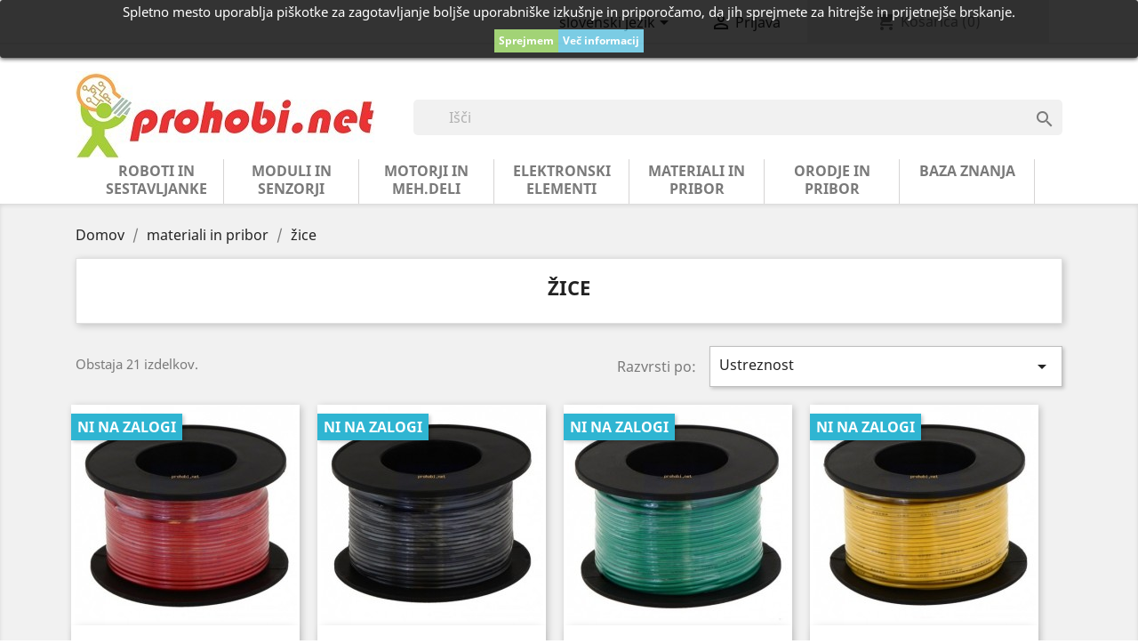

--- FILE ---
content_type: text/html; charset=utf-8
request_url: https://www.prohobi.net/ps2018/si/506-zice
body_size: 11146
content:
<!doctype html>
<html lang="si">

  <head>
    
      
  <meta charset="utf-8">


  <meta http-equiv="x-ua-compatible" content="ie=edge">



  <title>žice</title>
  <meta name="description" content="">
  <meta name="keywords" content="">
        <link rel="canonical" href="https://www.prohobi.net/ps2018/si/506-zice">
  


  <meta name="viewport" content="width=device-width, initial-scale=1">



  <link rel="icon" type="image/vnd.microsoft.icon" href="https://www.prohobi.net/ps2018/img/favicon.ico?1526386671">
  <link rel="shortcut icon" type="image/x-icon" href="https://www.prohobi.net/ps2018/img/favicon.ico?1526386671">



    <link rel="stylesheet" href="https://www.prohobi.net/ps2018/themes/prohobi/assets/cache/theme-0be4c732.css" type="text/css" media="all">




  

  <script type="text/javascript">
        var elementRecaptcha = "<div class=\"recaptcha-text-center\" style=\"text-align: center\"><div class=\"g-recaptcha\" style=\"display: inline-block !important\" data-sitekey=\"6LcdEdoaAAAAACBdXuR4Ye2tHZ7g6isOtThASnb_\" data-theme=\"light\" data-size=\"normal\" data-callback=\"callbackRecaptcha\"><\/div><\/div>";
        var isPsVersion17 = true;
        var prestashop = {"cart":{"products":[],"totals":{"total":{"type":"total","label":"Cena skupaj","amount":0,"value":"0,00\u00a0\u20ac"},"total_including_tax":{"type":"total","label":"Za pla\u010dilo (brez DDV)","amount":0,"value":"0,00\u00a0\u20ac"},"total_excluding_tax":{"type":"total","label":"Za pla\u010dilo (brez DDV)","amount":0,"value":"0,00\u00a0\u20ac"}},"subtotals":{"products":{"type":"products","label":"Skupaj","amount":0,"value":"0,00\u00a0\u20ac"},"discounts":null,"shipping":{"type":"shipping","label":"Dostava","amount":0,"value":""},"tax":null},"products_count":0,"summary_string":"0 izdelkov","vouchers":{"allowed":0,"added":[]},"discounts":[],"minimalPurchase":0,"minimalPurchaseRequired":""},"currency":{"id":1,"name":"Evro","iso_code":"EUR","iso_code_num":"978","sign":"\u20ac"},"customer":{"lastname":null,"firstname":null,"email":null,"birthday":null,"newsletter":null,"newsletter_date_add":null,"optin":null,"website":null,"company":null,"siret":null,"ape":null,"is_logged":false,"gender":{"type":null,"name":null},"addresses":[]},"language":{"name":"slovenski jezik (Slovene)","iso_code":"si","locale":"sl-SI","language_code":"sl-si","is_rtl":"0","date_format_lite":"Y-m-d","date_format_full":"Y-m-d H:i:s","id":1},"page":{"title":"","canonical":"https:\/\/www.prohobi.net\/ps2018\/si\/506-zice","meta":{"title":"\u017eice","description":"","keywords":"","robots":"index"},"page_name":"category","body_classes":{"lang-si":true,"lang-rtl":false,"country-SI":true,"currency-EUR":true,"layout-full-width":true,"page-category":true,"tax-display-enabled":true,"category-id-506":true,"category-\u017eice":true,"category-id-parent-471":true,"category-depth-level-3":true},"admin_notifications":[]},"shop":{"name":"prohobi.net","logo":"https:\/\/www.prohobi.net\/ps2018\/img\/prohobinet-logo-1526386647.jpg","stores_icon":"https:\/\/www.prohobi.net\/ps2018\/img\/logo_stores.png","favicon":"https:\/\/www.prohobi.net\/ps2018\/img\/favicon.ico"},"urls":{"base_url":"https:\/\/www.prohobi.net\/ps2018\/","current_url":"https:\/\/www.prohobi.net\/ps2018\/si\/506-zice","shop_domain_url":"https:\/\/www.prohobi.net","img_ps_url":"https:\/\/www.prohobi.net\/ps2018\/img\/","img_cat_url":"https:\/\/www.prohobi.net\/ps2018\/img\/c\/","img_lang_url":"https:\/\/www.prohobi.net\/ps2018\/img\/l\/","img_prod_url":"https:\/\/www.prohobi.net\/ps2018\/img\/p\/","img_manu_url":"https:\/\/www.prohobi.net\/ps2018\/img\/m\/","img_sup_url":"https:\/\/www.prohobi.net\/ps2018\/img\/su\/","img_ship_url":"https:\/\/www.prohobi.net\/ps2018\/img\/s\/","img_store_url":"https:\/\/www.prohobi.net\/ps2018\/img\/st\/","img_col_url":"https:\/\/www.prohobi.net\/ps2018\/img\/co\/","img_url":"https:\/\/www.prohobi.net\/ps2018\/themes\/prohobi\/assets\/img\/","css_url":"https:\/\/www.prohobi.net\/ps2018\/themes\/prohobi\/assets\/css\/","js_url":"https:\/\/www.prohobi.net\/ps2018\/themes\/prohobi\/assets\/js\/","pic_url":"https:\/\/www.prohobi.net\/ps2018\/upload\/","pages":{"address":"https:\/\/www.prohobi.net\/ps2018\/si\/naslov","addresses":"https:\/\/www.prohobi.net\/ps2018\/si\/naslovi","authentication":"https:\/\/www.prohobi.net\/ps2018\/si\/prijava","cart":"https:\/\/www.prohobi.net\/ps2018\/si\/ko\u0161arica","category":"https:\/\/www.prohobi.net\/ps2018\/si\/index.php?controller=category","cms":"https:\/\/www.prohobi.net\/ps2018\/si\/index.php?controller=cms","contact":"https:\/\/www.prohobi.net\/ps2018\/si\/Kontaktirajte nas","discount":"https:\/\/www.prohobi.net\/ps2018\/si\/popust","guest_tracking":"https:\/\/www.prohobi.net\/ps2018\/si\/sledenje Gosta","history":"https:\/\/www.prohobi.net\/ps2018\/si\/zgodovina naro\u010dil","identity":"https:\/\/www.prohobi.net\/ps2018\/si\/identiteta","index":"https:\/\/www.prohobi.net\/ps2018\/si\/","my_account":"https:\/\/www.prohobi.net\/ps2018\/si\/moj ra\u010dun","order_confirmation":"https:\/\/www.prohobi.net\/ps2018\/si\/potrditev naro\u010dila","order_detail":"https:\/\/www.prohobi.net\/ps2018\/si\/index.php?controller=order-detail","order_follow":"https:\/\/www.prohobi.net\/ps2018\/si\/sledenje naro\u010dilu","order":"https:\/\/www.prohobi.net\/ps2018\/si\/narocilo","order_return":"https:\/\/www.prohobi.net\/ps2018\/si\/index.php?controller=order-return","order_slip":"https:\/\/www.prohobi.net\/ps2018\/si\/dobropis","pagenotfound":"https:\/\/www.prohobi.net\/ps2018\/si\/ne najdem strani","password":"https:\/\/www.prohobi.net\/ps2018\/si\/obnovitev gesla","pdf_invoice":"https:\/\/www.prohobi.net\/ps2018\/si\/index.php?controller=pdf-invoice","pdf_order_return":"https:\/\/www.prohobi.net\/ps2018\/si\/index.php?controller=pdf-order-return","pdf_order_slip":"https:\/\/www.prohobi.net\/ps2018\/si\/index.php?controller=pdf-order-slip","prices_drop":"https:\/\/www.prohobi.net\/ps2018\/si\/zni\u017eana cena","product":"https:\/\/www.prohobi.net\/ps2018\/si\/index.php?controller=product","search":"https:\/\/www.prohobi.net\/ps2018\/si\/iskanje","sitemap":"https:\/\/www.prohobi.net\/ps2018\/si\/zemljevid strani","stores":"https:\/\/www.prohobi.net\/ps2018\/si\/trgovine","supplier":"https:\/\/www.prohobi.net\/ps2018\/si\/dobavitelj","register":"https:\/\/www.prohobi.net\/ps2018\/si\/prijava?create_account=1","order_login":"https:\/\/www.prohobi.net\/ps2018\/si\/narocilo?login=1"},"alternative_langs":{"sl-si":"https:\/\/www.prohobi.net\/ps2018\/si\/506-zice","en-us":"https:\/\/www.prohobi.net\/ps2018\/en\/506-wires"},"theme_assets":"\/ps2018\/themes\/prohobi\/assets\/","actions":{"logout":"https:\/\/www.prohobi.net\/ps2018\/si\/?mylogout="},"no_picture_image":{"bySize":{"small_default":{"url":"https:\/\/www.prohobi.net\/ps2018\/img\/p\/si-default-small_default.jpg","width":98,"height":98},"cart_default":{"url":"https:\/\/www.prohobi.net\/ps2018\/img\/p\/si-default-cart_default.jpg","width":125,"height":125},"home_default":{"url":"https:\/\/www.prohobi.net\/ps2018\/img\/p\/si-default-home_default.jpg","width":250,"height":250},"medium_default":{"url":"https:\/\/www.prohobi.net\/ps2018\/img\/p\/si-default-medium_default.jpg","width":452,"height":452},"large_default":{"url":"https:\/\/www.prohobi.net\/ps2018\/img\/p\/si-default-large_default.jpg","width":800,"height":800}},"small":{"url":"https:\/\/www.prohobi.net\/ps2018\/img\/p\/si-default-small_default.jpg","width":98,"height":98},"medium":{"url":"https:\/\/www.prohobi.net\/ps2018\/img\/p\/si-default-home_default.jpg","width":250,"height":250},"large":{"url":"https:\/\/www.prohobi.net\/ps2018\/img\/p\/si-default-large_default.jpg","width":800,"height":800},"legend":""}},"configuration":{"display_taxes_label":true,"display_prices_tax_incl":true,"is_catalog":false,"show_prices":true,"opt_in":{"partner":false},"quantity_discount":{"type":"discount","label":"Popust na enoto"},"voucher_enabled":0,"return_enabled":0},"field_required":[],"breadcrumb":{"links":[{"title":"Domov","url":"https:\/\/www.prohobi.net\/ps2018\/si\/"},{"title":"materiali in pribor","url":"https:\/\/www.prohobi.net\/ps2018\/si\/471-materiali-in-pribor"},{"title":"\u017eice","url":"https:\/\/www.prohobi.net\/ps2018\/si\/506-zice"}],"count":3},"link":{"protocol_link":"https:\/\/","protocol_content":"https:\/\/"},"time":1769053728,"static_token":"e66df6da0e88527dafe784f3261f36e4","token":"b97530dec41165ad3a91d9f8f46b922c","debug":false};
        var recaptchaContactForm = "1";
        var recaptchaDataSiteKey = "6LcdEdoaAAAAACBdXuR4Ye2tHZ7g6isOtThASnb_";
        var recaptchaLoginForm = "0";
        var recaptchaRegistrationForm = "0";
        var recaptchaType = "1";
      </script>



  <style>
	.lgcookieslaw_banner {
		display: table;
		width:100%;
		position:fixed;
		left:0;
		repeat-x scroll left top;
		background: #000000;
		border-color: #000000;
		border-left: 1px solid #000000;
		border-radius: 3px 3px 3px 3px;
		border-right: 1px solid #000000;
		color: #FFFFFF !important;
		z-index: 99999;
		border-style: solid;
		border-width: 1px;
		margin: 0;
		outline: medium none;
		text-align: center;
		vertical-align: middle;
		text-shadow: 0 0 0 0;
		-webkit-box-shadow: 0px 1px 5px 0px #000000;
		-moz-box-shadow:    0px 1px 5px 0px #000000;
		box-shadow:         0px 1px 5px 0px #000000;
		font-size: 12px;
	
		top:0;;
		opacity:0.8;
	
	}

	.lgcookieslaw_banner > form
	{
		position:relative;
	}

	.lgcookieslaw_banner span.lgcookieslaw_btn
	{
		border-color: #8BC954 !important;
		background: #8BC954 !important;
		color: #FFFFFF !important;
		text-align: center;
		margin: 5px 0px 5px 0px;
		padding: 5px 5px;
		display: inline-block;
		border: 0;
		font-weight: bold;
		height: 26px;
		line-height: 16px;
		width: auto;
		font-size: 12px;
		cursor: pointer;
	}

	.lgcookieslaw_banner span:hover.lgcookieslaw_btn
	{
		moz-opacity:0.85;
		opacity: 0.85;
		filter: alpha(opacity=85);
	}

	.lgcookieslaw_banner a.lgcookieslaw_btn
	{
		border-color: #5BC0DE;
		background: #5BC0DE;
		color: #FFFFFF !important;
		margin: 5px 0px 5px 0px;
		text-align: center;
		padding: 5px 5px;
		display: inline-block;
		border: 0;
		font-weight: bold;
		height: 26px;
		line-height: 16px;
		width: auto;
		font-size: 12px;
	}

	@media (max-width: 768px) {
		.lgcookieslaw_banner span.lgcookieslaw_btn,
		.lgcookieslaw_banner a.lgcookieslaw_btn {
			height: auto;
		}
	}

	.lgcookieslaw_banner a:hover.lgcookieslaw_btn
	{
		border-color: #5BC0DE;
		background: #5BC0DE;
		color: #FFFFFF !important;
		moz-opacity:0.85;
		opacity: 0.85;
		filter: alpha(opacity=85);
	}

	.lgcookieslaw_close_banner_btn
	{
		cursor:pointer;
		height:21px;
		max-width:21px;
		width:21px;
	}

	.lgcookieslaw_container {
		display:table;
		margin: 0 auto;
	}

	.lgcookieslaw_button_container {
		display:table-cell;
		padding:0px;
		vertical-align: middle;
	}

	.lgcookieslaw_button_container div{
		display:table-cell;
		padding: 0px 4px 0px 0px;
		vertical-align: middle;
	}

	.lgcookieslaw_message {
		display:table-cell;
		font-size: 12px;
		padding:2px 5px 5px 5px;
		vertical-align: middle;
	}

	.lgcookieslaw_message p {
		margin: 0;
		color: #FFFFFF !important;
	}

	.lgcookieslaw_btn-close {
		position:absolute;
		right:5px;
		top:5px;
	}
</style>
	<script type="text/javascript">
		function closeinfo()
		{
			var obj = document.getElementById("lgcookieslaw_banner");
			obj.style.display = 'none';
            setCookie("__lglaw", 1, 31536000);
		}

        function setCookie(cname, cvalue, exdays) {
            var d = new Date();
            d.setTime(d.getTime() + (exdays*1000));
            var expires = "expires="+ d.toUTCString();
            document.cookie = cname + "=" + cvalue + ";" + expires + ";path=/";
        }

		function ready(fn) {
		  if (document.attachEvent ? document.readyState === "complete" : document.readyState !== "loading"){
			fn();
		  } else {
			document.addEventListener('DOMContentLoaded', fn);
		  }
		}

		ready(function(){
		    document.getElementById("lgcookieslaw_accept").addEventListener("click", function(){
    			closeinfo();
			});
		});
	</script>





    
  </head>

  <body id="category" class="lang-si country-si currency-eur layout-full-width page-category tax-display-enabled category-id-506 category-zice category-id-parent-471 category-depth-level-3">

    
      
    

    <main>
      
              

      <header id="header">
        
          
  <div class="header-banner">
    
  </div>



  <nav class="header-nav">
    <div class="container">
      <div class="row">
        <div class="hidden-sm-down">
          <div class="col-md-5 col-xs-12">
                      </div>
          <div class="col-md-7 right-nav">
              <div id="_desktop_language_selector">
  <div class="language-selector-wrapper">
    <span id="language-selector-label" class="hidden-md-up">Jezik:</span>
    <div class="language-selector dropdown js-dropdown">
      <button data-toggle="dropdown" class="hidden-sm-down btn-unstyle" aria-haspopup="true" aria-expanded="false" aria-label="Padec jezikov">
        <span class="expand-more">slovenski jezik</span>
        <i class="material-icons expand-more">&#xE5C5;</i>
      </button>
      <ul class="dropdown-menu hidden-sm-down" aria-labelledby="language-selector-label">
                  <li  class="current" >
            <a href="https://www.prohobi.net/ps2018/si/506-zice" class="dropdown-item">slovenski jezik</a>
          </li>
                  <li >
            <a href="https://www.prohobi.net/ps2018/en/506-wires" class="dropdown-item">English</a>
          </li>
              </ul>
      <select class="link hidden-md-up" aria-labelledby="language-selector-label">
                  <option value="https://www.prohobi.net/ps2018/si/506-zice" selected="selected">slovenski jezik</option>
                  <option value="https://www.prohobi.net/ps2018/en/506-wires">English</option>
              </select>
    </div>
  </div>
</div>
<div id="_desktop_user_info">
  <div class="user-info">
          <a
        href="https://www.prohobi.net/ps2018/si/moj račun"
        title="Prijavite se v vaš uporabniški račun"
        rel="nofollow"
      >
        <i class="material-icons">&#xE7FF;</i>
        <span class="hidden-sm-down">Prijava</span>
      </a>
      </div>
</div>
<div class="col-md-6" style="text-align:right">
<div id="_desktop_cart">
  <div class="blockcart cart-preview inactive" data-refresh-url="//www.prohobi.net/ps2018/si/module/ps_shoppingcart/ajax">
    <div class="header">
              <i class="material-icons shopping-cart">shopping_cart</i>
        <span class="hidden-sm-down">Košarica</span>
        <span class="cart-products-count">(0)</span>
          </div>
  </div>
</div>
</div>
          </div>
        </div>
        <div class="hidden-md-up text-sm-center mobile">
          <div class="float-xs-left" id="menu-icon">
            <i class="material-icons d-inline">&#xE5D2;</i>
          </div>
          <div class="float-xs-right" id="_mobile_cart"></div>
          <div class="float-xs-right" id="_mobile_user_info"></div>
          <div class="top-logo" id="_mobile_logo"></div>
          <div class="clearfix"></div>
        </div>
      </div>
    </div>
  </nav>



<style>
@media (min-width: 992px) {    
    .divzaiskalnik {
        padding-top:32px
    }

}
</style>
  <div class="header-top">
    <div class="container">
       <div class="row">
        <div class="col-md-4 hidden-sm-down" id="_desktop_logo">
          <a href="https://www.prohobi.net/ps2018/">
            <img class="logo img-responsive" src="https://www.prohobi.net/ps2018/img/prohobinet-logo-1526386647.jpg" alt="prohobi.net">
          </a>
        </div>
        <div class="col-md-8 divzaiskalnik">
            <!-- Block search module TOP -->
<div id="search_widget" class="search-widget" data-search-controller-url="//www.prohobi.net/ps2018/si/iskanje" style="width:100%">
	<form method="get" action="//www.prohobi.net/ps2018/si/iskanje">
		<input type="hidden" name="controller" value="search">
		<input type="text" name="s" value="" placeholder="Išči" aria-label="Iskanje">
		<button type="submit">
			<i class="material-icons search" style="position:relative;padding:0">&#xE8B6;</i>
      <span class="hidden-xl-down">Iskanje</span>
		</button>
	</form>
</div>
<!-- /Block search module TOP -->

        </div>
        <div class="col-md-12 col-sm-12 position-static">
          <style>
@media (min-width: 1200px) {    
    .glavnimenili {
        width: 152px;
        text-align: center;
        float: left;
        border-right: 1px solid #d6d4d4;
        margin-bottom: -30px;
    }
    
    .glavnimenia {
        white-space:pre-wrap !important;
        white-space:normal !important;
        height:50px;
    }

    .top-menu a.dropdown-submenu {
        color: #232323;
        text-transform: uppercase;
        font-weight: 600;
        text-align: center;
        width: 170px;
        white-space: normal;
    }
}
</style>



<div class="menu js-top-menu position-static hidden-sm-down" id="_desktop_top_menu">
    
          <ul class="top-menu" id="top-menu" data-depth="0">
                    <li class="category glavnimenili" id="category-467">
                          <a
                class="dropdown-item glavnimenia"
                href="https://www.prohobi.net/ps2018/si/467-roboti-in-sestavljanke" data-depth="0"
                              >
                                                                      <span class="float-xs-right hidden-md-up">
                    <span data-target="#top_sub_menu_40230" data-toggle="collapse" class="navbar-toggler collapse-icons">
                      <i class="material-icons add">&#xE313;</i>
                      <i class="material-icons remove">&#xE316;</i>
                    </span>
                  </span>
                                roboti in sestavljanke
              </a>
                            <div  class="popover sub-menu js-sub-menu collapse" id="top_sub_menu_40230">
                
          <ul class="top-menu"  data-depth="1">
                    <li class="category" id="category-474">
                          <a
                class="dropdown-item dropdown-submenu"
                href="https://www.prohobi.net/ps2018/si/474-elektronske-sestavljanke" data-depth="1"
                              >
                                elektronske sestavljanke
              </a>
                          </li>
                    <li class="category" id="category-475">
                          <a
                class="dropdown-item dropdown-submenu"
                href="https://www.prohobi.net/ps2018/si/475-robotske-osnove" data-depth="1"
                              >
                                robotske osnove
              </a>
                          </li>
                    <li class="category" id="category-476">
                          <a
                class="dropdown-item dropdown-submenu"
                href="https://www.prohobi.net/ps2018/si/476-robotske-roke" data-depth="1"
                              >
                                robotske roke
              </a>
                          </li>
                    <li class="category" id="category-540">
                          <a
                class="dropdown-item dropdown-submenu"
                href="https://www.prohobi.net/ps2018/si/540-lesene-sestavljanke" data-depth="1"
                              >
                                lesene sestavljanke
              </a>
                          </li>
                    <li class="category" id="category-560">
                          <a
                class="dropdown-item dropdown-submenu"
                href="https://www.prohobi.net/ps2018/si/560-zumo-roboti" data-depth="1"
                              >
                                Zumo roboti
              </a>
                          </li>
                    <li class="category" id="category-561">
                          <a
                class="dropdown-item dropdown-submenu"
                href="https://www.prohobi.net/ps2018/si/561-boty-robotska-osnova" data-depth="1"
                              >
                                boty robotska osnova
              </a>
                          </li>
              </ul>
    
              </div>
                          </li>
                    <li class="category glavnimenili" id="category-468">
                          <a
                class="dropdown-item glavnimenia"
                href="https://www.prohobi.net/ps2018/si/468-moduli-in-senzorji" data-depth="0"
                              >
                                                                      <span class="float-xs-right hidden-md-up">
                    <span data-target="#top_sub_menu_62645" data-toggle="collapse" class="navbar-toggler collapse-icons">
                      <i class="material-icons add">&#xE313;</i>
                      <i class="material-icons remove">&#xE316;</i>
                    </span>
                  </span>
                                moduli in senzorji
              </a>
                            <div  class="popover sub-menu js-sub-menu collapse" id="top_sub_menu_62645">
                
          <ul class="top-menu"  data-depth="1">
                    <li class="category" id="category-477">
                          <a
                class="dropdown-item dropdown-submenu"
                href="https://www.prohobi.net/ps2018/si/477-programabilni-krmilniki" data-depth="1"
                              >
                                programabilni krmilniki
              </a>
                          </li>
                    <li class="category" id="category-479">
                          <a
                class="dropdown-item dropdown-submenu"
                href="https://www.prohobi.net/ps2018/si/479-krmilniki-dc-motorjev" data-depth="1"
                              >
                                krmilniki DC motorjev
              </a>
                          </li>
                    <li class="category" id="category-482">
                          <a
                class="dropdown-item dropdown-submenu"
                href="https://www.prohobi.net/ps2018/si/482-mehanski-senzorji" data-depth="1"
                              >
                                mehanski senzorji
              </a>
                          </li>
                    <li class="category" id="category-483">
                          <a
                class="dropdown-item dropdown-submenu"
                href="https://www.prohobi.net/ps2018/si/483-elektronski-senzorji" data-depth="1"
                              >
                                elektronski senzorji
              </a>
                          </li>
                    <li class="category" id="category-487">
                          <a
                class="dropdown-item dropdown-submenu"
                href="https://www.prohobi.net/ps2018/si/487-programatorji" data-depth="1"
                              >
                                programatorji
              </a>
                          </li>
                    <li class="category" id="category-498">
                          <a
                class="dropdown-item dropdown-submenu"
                href="https://www.prohobi.net/ps2018/si/498-izhodne-enote" data-depth="1"
                              >
                                izhodne enote
              </a>
                          </li>
                    <li class="category" id="category-499">
                          <a
                class="dropdown-item dropdown-submenu"
                href="https://www.prohobi.net/ps2018/si/499-komunikacija" data-depth="1"
                              >
                                komunikacija
              </a>
                          </li>
                    <li class="category" id="category-500">
                          <a
                class="dropdown-item dropdown-submenu"
                href="https://www.prohobi.net/ps2018/si/500-napajanje" data-depth="1"
                              >
                                                                      <span class="float-xs-right hidden-md-up">
                    <span data-target="#top_sub_menu_31382" data-toggle="collapse" class="navbar-toggler collapse-icons">
                      <i class="material-icons add">&#xE313;</i>
                      <i class="material-icons remove">&#xE316;</i>
                    </span>
                  </span>
                                napajanje
              </a>
                            <div  class="collapse" id="top_sub_menu_31382">
                
          <ul class="top-menu"  data-depth="2">
                    <li class="category" id="category-512">
                          <a
                class="dropdown-item"
                href="https://www.prohobi.net/ps2018/si/512-nosilci-baterij" data-depth="2"
                              >
                                nosilci baterij
              </a>
                          </li>
                    <li class="category" id="category-517">
                          <a
                class="dropdown-item"
                href="https://www.prohobi.net/ps2018/si/517-polnilci" data-depth="2"
                              >
                                polnilci
              </a>
                          </li>
                    <li class="category" id="category-552">
                          <a
                class="dropdown-item"
                href="https://www.prohobi.net/ps2018/si/552-elektronska-stikala" data-depth="2"
                              >
                                elektronska stikala
              </a>
                          </li>
                    <li class="category" id="category-553">
                          <a
                class="dropdown-item"
                href="https://www.prohobi.net/ps2018/si/553-regulatorji" data-depth="2"
                              >
                                regulatorji
              </a>
                          </li>
                    <li class="category" id="category-554">
                          <a
                class="dropdown-item"
                href="https://www.prohobi.net/ps2018/si/554-baterije-akumulatorji" data-depth="2"
                              >
                                baterije-akumulatorji
              </a>
                          </li>
                    <li class="category" id="category-555">
                          <a
                class="dropdown-item"
                href="https://www.prohobi.net/ps2018/si/555-zunanji-napajalniki" data-depth="2"
                              >
                                zunanji napajalniki
              </a>
                          </li>
              </ul>
    
              </div>
                          </li>
                    <li class="category" id="category-511">
                          <a
                class="dropdown-item dropdown-submenu"
                href="https://www.prohobi.net/ps2018/si/511-LCD-moduli" data-depth="1"
                              >
                                LCD moduli
              </a>
                          </li>
                    <li class="category" id="category-513">
                          <a
                class="dropdown-item dropdown-submenu"
                href="https://www.prohobi.net/ps2018/si/513-svetlobni-moduli" data-depth="1"
                              >
                                svetlobni moduli
              </a>
                          </li>
                    <li class="category" id="category-531">
                          <a
                class="dropdown-item dropdown-submenu"
                href="https://www.prohobi.net/ps2018/si/531-vhodne-enote" data-depth="1"
                              >
                                vhodne enote
              </a>
                          </li>
                    <li class="category" id="category-542">
                          <a
                class="dropdown-item dropdown-submenu"
                href="https://www.prohobi.net/ps2018/si/542-krmilniki-koracnih-motorjev" data-depth="1"
                              >
                                krmilniki koračnih motorjev
              </a>
                          </li>
                    <li class="category" id="category-543">
                          <a
                class="dropdown-item dropdown-submenu"
                href="https://www.prohobi.net/ps2018/si/543-krmilniki-servo-motorjev" data-depth="1"
                              >
                                krmilniki servo motorjev
              </a>
                          </li>
                    <li class="category" id="category-544">
                          <a
                class="dropdown-item dropdown-submenu"
                href="https://www.prohobi.net/ps2018/si/544-senzorji-temperature" data-depth="1"
                              >
                                senzorji temperature
              </a>
                          </li>
                    <li class="category" id="category-545">
                          <a
                class="dropdown-item dropdown-submenu"
                href="https://www.prohobi.net/ps2018/si/545-senzorji-plinov" data-depth="1"
                              >
                                senzorji plinov
              </a>
                          </li>
                    <li class="category" id="category-546">
                          <a
                class="dropdown-item dropdown-submenu"
                href="https://www.prohobi.net/ps2018/si/546-senzorji-oddaljenosti" data-depth="1"
                              >
                                senzorji oddaljenosti
              </a>
                          </li>
                    <li class="category" id="category-547">
                          <a
                class="dropdown-item dropdown-submenu"
                href="https://www.prohobi.net/ps2018/si/547-senzorji-odbojnosti" data-depth="1"
                              >
                                senzorji odbojnosti
              </a>
                          </li>
                    <li class="category" id="category-548">
                          <a
                class="dropdown-item dropdown-submenu"
                href="https://www.prohobi.net/ps2018/si/548-senzorji-svetlobe" data-depth="1"
                              >
                                senzorji svetlobe
              </a>
                          </li>
                    <li class="category" id="category-549">
                          <a
                class="dropdown-item dropdown-submenu"
                href="https://www.prohobi.net/ps2018/si/549-senzorji-sile" data-depth="1"
                              >
                                senzorji sile
              </a>
                          </li>
                    <li class="category" id="category-550">
                          <a
                class="dropdown-item dropdown-submenu"
                href="https://www.prohobi.net/ps2018/si/550-enkoderji" data-depth="1"
                              >
                                enkoderji
              </a>
                          </li>
                    <li class="category" id="category-551">
                          <a
                class="dropdown-item dropdown-submenu"
                href="https://www.prohobi.net/ps2018/si/551-razsiritve" data-depth="1"
                              >
                                razširitve
              </a>
                          </li>
              </ul>
    
              </div>
                          </li>
                    <li class="category glavnimenili" id="category-469">
                          <a
                class="dropdown-item glavnimenia"
                href="https://www.prohobi.net/ps2018/si/469-motorji-in-mehdeli" data-depth="0"
                              >
                                                                      <span class="float-xs-right hidden-md-up">
                    <span data-target="#top_sub_menu_1942" data-toggle="collapse" class="navbar-toggler collapse-icons">
                      <i class="material-icons add">&#xE313;</i>
                      <i class="material-icons remove">&#xE316;</i>
                    </span>
                  </span>
                                motorji in meh.deli
              </a>
                            <div  class="popover sub-menu js-sub-menu collapse" id="top_sub_menu_1942">
                
          <ul class="top-menu"  data-depth="1">
                    <li class="category" id="category-478">
                          <a
                class="dropdown-item dropdown-submenu"
                href="https://www.prohobi.net/ps2018/si/478-DC-motorji" data-depth="1"
                              >
                                DC motorji
              </a>
                          </li>
                    <li class="category" id="category-480">
                          <a
                class="dropdown-item dropdown-submenu"
                href="https://www.prohobi.net/ps2018/si/480-servo-motorji" data-depth="1"
                              >
                                servo motorji
              </a>
                          </li>
                    <li class="category" id="category-481">
                          <a
                class="dropdown-item dropdown-submenu"
                href="https://www.prohobi.net/ps2018/si/481-koracni-motorji" data-depth="1"
                              >
                                koračni motorji
              </a>
                          </li>
                    <li class="category" id="category-484">
                          <a
                class="dropdown-item dropdown-submenu"
                href="https://www.prohobi.net/ps2018/si/484-kolesa" data-depth="1"
                              >
                                kolesa
              </a>
                          </li>
                    <li class="category" id="category-485">
                          <a
                class="dropdown-item dropdown-submenu"
                href="https://www.prohobi.net/ps2018/si/485-nosilci" data-depth="1"
                              >
                                nosilci
              </a>
                          </li>
                    <li class="category" id="category-488">
                          <a
                class="dropdown-item dropdown-submenu"
                href="https://www.prohobi.net/ps2018/si/488-vzvodizglobi" data-depth="1"
                              >
                                vzvodi/zglobi
              </a>
                          </li>
                    <li class="category" id="category-503">
                          <a
                class="dropdown-item dropdown-submenu"
                href="https://www.prohobi.net/ps2018/si/503-nosilne-plosce" data-depth="1"
                              >
                                nosilne plošče
              </a>
                          </li>
                    <li class="category" id="category-504">
                          <a
                class="dropdown-item dropdown-submenu"
                href="https://www.prohobi.net/ps2018/si/504-lezaji" data-depth="1"
                              >
                                ležaji
              </a>
                          </li>
                    <li class="category" id="category-514">
                          <a
                class="dropdown-item dropdown-submenu"
                href="https://www.prohobi.net/ps2018/si/514-prirobnice" data-depth="1"
                              >
                                prirobnice
              </a>
                          </li>
                    <li class="category" id="category-518">
                          <a
                class="dropdown-item dropdown-submenu"
                href="https://www.prohobi.net/ps2018/si/518-distancniki" data-depth="1"
                              >
                                distančniki
              </a>
                          </li>
                    <li class="category" id="category-522">
                          <a
                class="dropdown-item dropdown-submenu"
                href="https://www.prohobi.net/ps2018/si/522-pogoni" data-depth="1"
                              >
                                pogoni
              </a>
                          </li>
                    <li class="category" id="category-534">
                          <a
                class="dropdown-item dropdown-submenu"
                href="https://www.prohobi.net/ps2018/si/534-crpalke" data-depth="1"
                              >
                                črpalke
              </a>
                          </li>
              </ul>
    
              </div>
                          </li>
                    <li class="category glavnimenili" id="category-470">
                          <a
                class="dropdown-item glavnimenia"
                href="https://www.prohobi.net/ps2018/si/470-elektronski-elementi" data-depth="0"
                              >
                                                                      <span class="float-xs-right hidden-md-up">
                    <span data-target="#top_sub_menu_76071" data-toggle="collapse" class="navbar-toggler collapse-icons">
                      <i class="material-icons add">&#xE313;</i>
                      <i class="material-icons remove">&#xE316;</i>
                    </span>
                  </span>
                                elektronski elementi
              </a>
                            <div  class="popover sub-menu js-sub-menu collapse" id="top_sub_menu_76071">
                
          <ul class="top-menu"  data-depth="1">
                    <li class="category" id="category-507">
                          <a
                class="dropdown-item dropdown-submenu"
                href="https://www.prohobi.net/ps2018/si/507-svetlece-diode" data-depth="1"
                              >
                                svetleče diode
              </a>
                          </li>
                    <li class="category" id="category-508">
                          <a
                class="dropdown-item dropdown-submenu"
                href="https://www.prohobi.net/ps2018/si/508-upori" data-depth="1"
                              >
                                upori
              </a>
                          </li>
                    <li class="category" id="category-509">
                          <a
                class="dropdown-item dropdown-submenu"
                href="https://www.prohobi.net/ps2018/si/509-kondenzatorji" data-depth="1"
                              >
                                kondenzatorji
              </a>
                          </li>
                    <li class="category" id="category-510">
                          <a
                class="dropdown-item dropdown-submenu"
                href="https://www.prohobi.net/ps2018/si/510-diodemostici" data-depth="1"
                              >
                                diode/mostiči
              </a>
                          </li>
                    <li class="category" id="category-515">
                          <a
                class="dropdown-item dropdown-submenu"
                href="https://www.prohobi.net/ps2018/si/515-razno" data-depth="1"
                              >
                                razno
              </a>
                          </li>
                    <li class="category" id="category-516">
                          <a
                class="dropdown-item dropdown-submenu"
                href="https://www.prohobi.net/ps2018/si/516-releji" data-depth="1"
                              >
                                releji
              </a>
                          </li>
                    <li class="category" id="category-520">
                          <a
                class="dropdown-item dropdown-submenu"
                href="https://www.prohobi.net/ps2018/si/520-konektorji" data-depth="1"
                              >
                                konektorji
              </a>
                          </li>
                    <li class="category" id="category-523">
                          <a
                class="dropdown-item dropdown-submenu"
                href="https://www.prohobi.net/ps2018/si/523-varovalkepribor" data-depth="1"
                              >
                                varovalke/pribor
              </a>
                          </li>
                    <li class="category" id="category-525">
                          <a
                class="dropdown-item dropdown-submenu"
                href="https://www.prohobi.net/ps2018/si/525-ventilatorji" data-depth="1"
                              >
                                ventilatorji
              </a>
                          </li>
                    <li class="category" id="category-528">
                          <a
                class="dropdown-item dropdown-submenu"
                href="https://www.prohobi.net/ps2018/si/528-tipke" data-depth="1"
                              >
                                tipke
              </a>
                          </li>
                    <li class="category" id="category-529">
                          <a
                class="dropdown-item dropdown-submenu"
                href="https://www.prohobi.net/ps2018/si/529-mikrokontrolerji" data-depth="1"
                              >
                                mikrokontrolerji
              </a>
                          </li>
                    <li class="category" id="category-530">
                          <a
                class="dropdown-item dropdown-submenu"
                href="https://www.prohobi.net/ps2018/si/530-integrirana-vezja" data-depth="1"
                              >
                                integrirana vezja
              </a>
                          </li>
                    <li class="category" id="category-533">
                          <a
                class="dropdown-item dropdown-submenu"
                href="https://www.prohobi.net/ps2018/si/533-stikala" data-depth="1"
                              >
                                stikala
              </a>
                          </li>
                    <li class="category" id="category-541">
                          <a
                class="dropdown-item dropdown-submenu"
                href="https://www.prohobi.net/ps2018/si/541-LED-trakovi" data-depth="1"
                              >
                                LED trakovi
              </a>
                          </li>
                    <li class="category" id="category-556">
                          <a
                class="dropdown-item dropdown-submenu"
                href="https://www.prohobi.net/ps2018/si/556-laser" data-depth="1"
                              >
                                laser
              </a>
                          </li>
              </ul>
    
              </div>
                          </li>
                    <li class="category glavnimenili" id="category-471">
                          <a
                class="dropdown-item glavnimenia"
                href="https://www.prohobi.net/ps2018/si/471-materiali-in-pribor" data-depth="0"
                              >
                                                                      <span class="float-xs-right hidden-md-up">
                    <span data-target="#top_sub_menu_93834" data-toggle="collapse" class="navbar-toggler collapse-icons">
                      <i class="material-icons add">&#xE313;</i>
                      <i class="material-icons remove">&#xE316;</i>
                    </span>
                  </span>
                                materiali in pribor
              </a>
                            <div  class="popover sub-menu js-sub-menu collapse" id="top_sub_menu_93834">
                
          <ul class="top-menu"  data-depth="1">
                    <li class="category" id="category-494">
                          <a
                class="dropdown-item dropdown-submenu"
                href="https://www.prohobi.net/ps2018/si/494-termoskrcljive-cevi" data-depth="1"
                              >
                                termoskrčljive cevi
              </a>
                          </li>
                    <li class="category" id="category-495">
                          <a
                class="dropdown-item dropdown-submenu"
                href="https://www.prohobi.net/ps2018/si/495-vijakimatice" data-depth="1"
                              >
                                vijaki/matice
              </a>
                          </li>
                    <li class="category" id="category-496">
                          <a
                class="dropdown-item dropdown-submenu"
                href="https://www.prohobi.net/ps2018/si/496-podlozkevzmeti" data-depth="1"
                              >
                                podložke/vzmeti
              </a>
                          </li>
                    <li class="category" id="category-497">
                          <a
                class="dropdown-item dropdown-submenu"
                href="https://www.prohobi.net/ps2018/si/497-magneti" data-depth="1"
                              >
                                magneti
              </a>
                          </li>
                    <li class="category" id="category-501">
                          <a
                class="dropdown-item dropdown-submenu"
                href="https://www.prohobi.net/ps2018/si/501-aluminij" data-depth="1"
                              >
                                aluminij
              </a>
                          </li>
                    <li class="category" id="category-505">
                          <a
                class="dropdown-item dropdown-submenu"
                href="https://www.prohobi.net/ps2018/si/505-ohisja" data-depth="1"
                              >
                                ohišja
              </a>
                          </li>
                    <li class="category current " id="category-506">
                          <a
                class="dropdown-item dropdown-submenu"
                href="https://www.prohobi.net/ps2018/si/506-zice" data-depth="1"
                              >
                                žice
              </a>
                          </li>
                    <li class="category" id="category-519">
                          <a
                class="dropdown-item dropdown-submenu"
                href="https://www.prohobi.net/ps2018/si/519-distancniki" data-depth="1"
                              >
                                distančniki
              </a>
                          </li>
                    <li class="category" id="category-521">
                          <a
                class="dropdown-item dropdown-submenu"
                href="https://www.prohobi.net/ps2018/si/521-les" data-depth="1"
                              >
                                les
              </a>
                          </li>
                    <li class="category" id="category-536">
                          <a
                class="dropdown-item dropdown-submenu"
                href="https://www.prohobi.net/ps2018/si/536-vezice" data-depth="1"
                              >
                                vezice
              </a>
                          </li>
                    <li class="category" id="category-537">
                          <a
                class="dropdown-item dropdown-submenu"
                href="https://www.prohobi.net/ps2018/si/537-razno" data-depth="1"
                              >
                                razno
              </a>
                          </li>
                    <li class="category" id="category-539">
                          <a
                class="dropdown-item dropdown-submenu"
                href="https://www.prohobi.net/ps2018/si/539-mazanje" data-depth="1"
                              >
                                mazanje
              </a>
                          </li>
              </ul>
    
              </div>
                          </li>
                    <li class="category glavnimenili" id="category-472">
                          <a
                class="dropdown-item glavnimenia"
                href="https://www.prohobi.net/ps2018/si/472-orodje-in-pribor" data-depth="0"
                              >
                                                                      <span class="float-xs-right hidden-md-up">
                    <span data-target="#top_sub_menu_31842" data-toggle="collapse" class="navbar-toggler collapse-icons">
                      <i class="material-icons add">&#xE313;</i>
                      <i class="material-icons remove">&#xE316;</i>
                    </span>
                  </span>
                                orodje in pribor
              </a>
                            <div  class="popover sub-menu js-sub-menu collapse" id="top_sub_menu_31842">
                
          <ul class="top-menu"  data-depth="1">
                    <li class="category" id="category-486">
                          <a
                class="dropdown-item dropdown-submenu"
                href="https://www.prohobi.net/ps2018/si/486-povezovalne-zice" data-depth="1"
                              >
                                povezovalne žice
              </a>
                          </li>
                    <li class="category" id="category-489">
                          <a
                class="dropdown-item dropdown-submenu"
                href="https://www.prohobi.net/ps2018/si/489-rocno-orodje" data-depth="1"
                              >
                                ročno orodje
              </a>
                          </li>
                    <li class="category" id="category-490">
                          <a
                class="dropdown-item dropdown-submenu"
                href="https://www.prohobi.net/ps2018/si/490-elektro-meritve" data-depth="1"
                              >
                                elektro meritve
              </a>
                          </li>
                    <li class="category" id="category-491">
                          <a
                class="dropdown-item dropdown-submenu"
                href="https://www.prohobi.net/ps2018/si/491-spajkanje" data-depth="1"
                              >
                                spajkanje
              </a>
                          </li>
                    <li class="category" id="category-492">
                          <a
                class="dropdown-item dropdown-submenu"
                href="https://www.prohobi.net/ps2018/si/492-svedri" data-depth="1"
                              >
                                svedri
              </a>
                          </li>
                    <li class="category" id="category-493">
                          <a
                class="dropdown-item dropdown-submenu"
                href="https://www.prohobi.net/ps2018/si/493-za-prototipe" data-depth="1"
                              >
                                za prototipe
              </a>
                          </li>
                    <li class="category" id="category-502">
                          <a
                class="dropdown-item dropdown-submenu"
                href="https://www.prohobi.net/ps2018/si/502-pretvorniki" data-depth="1"
                              >
                                pretvorniki
              </a>
                          </li>
                    <li class="category" id="category-524">
                          <a
                class="dropdown-item dropdown-submenu"
                href="https://www.prohobi.net/ps2018/si/524-komunikacijski-kabli" data-depth="1"
                              >
                                komunikacijski kabli
              </a>
                          </li>
                    <li class="category" id="category-526">
                          <a
                class="dropdown-item dropdown-submenu"
                href="https://www.prohobi.net/ps2018/si/526-kabadapterji" data-depth="1"
                              >
                                kab.adapterji
              </a>
                          </li>
                    <li class="category" id="category-527">
                          <a
                class="dropdown-item dropdown-submenu"
                href="https://www.prohobi.net/ps2018/si/527-napajalni-kabli" data-depth="1"
                              >
                                napajalni kabli
              </a>
                          </li>
                    <li class="category" id="category-535">
                          <a
                class="dropdown-item dropdown-submenu"
                href="https://www.prohobi.net/ps2018/si/535-laboratorijski-napajalniki" data-depth="1"
                              >
                                laboratorijski napajalniki
              </a>
                          </li>
                    <li class="category" id="category-538">
                          <a
                class="dropdown-item dropdown-submenu"
                href="https://www.prohobi.net/ps2018/si/538-mehanske-meritve" data-depth="1"
                              >
                                mehanske meritve
              </a>
                          </li>
                    <li class="category" id="category-557">
                          <a
                class="dropdown-item dropdown-submenu"
                href="https://www.prohobi.net/ps2018/si/557-sortirne-skatle" data-depth="1"
                              >
                                sortirne škatle
              </a>
                          </li>
                    <li class="category" id="category-558">
                          <a
                class="dropdown-item dropdown-submenu"
                href="https://www.prohobi.net/ps2018/si/558-krimp-konektorji" data-depth="1"
                              >
                                krimp konektorji
              </a>
                          </li>
                    <li class="category" id="category-559">
                          <a
                class="dropdown-item dropdown-submenu"
                href="https://www.prohobi.net/ps2018/si/559-konektorski-prikljucki" data-depth="1"
                              >
                                konektorski priključki
              </a>
                          </li>
              </ul>
    
              </div>
                          </li>
                    <li class="cms-category glavnimenili" id="cms-category-2">
                          <a
                class="dropdown-item glavnimenia"
                href="https://www.prohobi.net/ps2018/si/content/category/2-baza-znanja" data-depth="0"
                              >
                                                                      <span class="float-xs-right hidden-md-up">
                    <span data-target="#top_sub_menu_53169" data-toggle="collapse" class="navbar-toggler collapse-icons">
                      <i class="material-icons add">&#xE313;</i>
                      <i class="material-icons remove">&#xE316;</i>
                    </span>
                  </span>
                                BAZA ZNANJA
              </a>
                            <div  class="popover sub-menu js-sub-menu collapse" id="top_sub_menu_53169">
                
          <ul class="top-menu"  data-depth="1">
                    <li class="cms-page" id="cms-page-7">
                          <a
                class="dropdown-item dropdown-submenu"
                href="https://www.prohobi.net/ps2018/si/content/7-napajanje-vezij-in-naprav-osnove" data-depth="1"
                              >
                                Napajanje vezij in naprav - osnove
              </a>
                          </li>
                    <li class="cms-page" id="cms-page-8">
                          <a
                class="dropdown-item dropdown-submenu"
                href="https://www.prohobi.net/ps2018/si/content/8-pravilno-spajkanje" data-depth="1"
                              >
                                Pravilno spajkanje
              </a>
                          </li>
                    <li class="cms-page" id="cms-page-9">
                          <a
                class="dropdown-item dropdown-submenu"
                href="https://www.prohobi.net/ps2018/si/content/9-elektricni-motorji" data-depth="1"
                              >
                                Električni motorji
              </a>
                          </li>
                    <li class="cms-page" id="cms-page-10">
                          <a
                class="dropdown-item dropdown-submenu"
                href="https://www.prohobi.net/ps2018/si/content/10-koracni-motor-zacetki" data-depth="1"
                              >
                                Koračni motor - začetki
              </a>
                          </li>
              </ul>
    
              </div>
                          </li>
              </ul>
    
    <div class="clearfix"></div>
</div>
<div id="lgcookieslaw_banner" class="lgcookieslaw_banner">
					<div class="lgcookieslaw_container">
						<div class="lgcookieslaw_message"><p>Spletno mesto uporablja piškotke za zagotavljanje boljše uporabniške izkušnje in priporočamo, da jih sprejmete za hitrejše in prijetnejše brskanje.</p></div>
					</div>
								<span id="lgcookieslaw_accept" class="lgcookieslaw_btn">Sprejmem</span>
			<a id="lgcookieslaw_info" class="lgcookieslaw_btn"  target="_blank"  href="https://www.prohobi.net/ps2018/si/content/6-piskotki" >
				Več informacij
			</a>
					</div>

          <div class="clearfix"></div>
        </div>
      </div>
      <div id="mobile_top_menu_wrapper" class="row hidden-md-up" style="display:none;">
        <div class="js-top-menu mobile" id="_mobile_top_menu"></div>
        <div class="js-top-menu-bottom">
          <div id="_mobile_currency_selector"></div>
          <div id="_mobile_language_selector"></div>
          <div id="_mobile_contact_link"></div>
        </div>
      </div>
    </div>
  </div>
  


        
      </header>

      
        
<aside id="notifications">
  <div class="container">
    
    
    
      </div>
</aside>
      

      <section id="wrapper">
        
        <div class="container">
          
            <nav data-depth="3" class="breadcrumb hidden-sm-down">
  <ol itemscope itemtype="http://schema.org/BreadcrumbList">
          
        <li itemprop="itemListElement" itemscope itemtype="http://schema.org/ListItem">
          <a itemprop="item" href="https://www.prohobi.net/ps2018/si/">
            <span itemprop="name">Domov</span>
          </a>
          <meta itemprop="position" content="1">
        </li>
      
          
        <li itemprop="itemListElement" itemscope itemtype="http://schema.org/ListItem">
          <a itemprop="item" href="https://www.prohobi.net/ps2018/si/471-materiali-in-pribor">
            <span itemprop="name">materiali in pribor</span>
          </a>
          <meta itemprop="position" content="2">
        </li>
      
          
        <li itemprop="itemListElement" itemscope itemtype="http://schema.org/ListItem">
          <a itemprop="item" href="https://www.prohobi.net/ps2018/si/506-zice">
            <span itemprop="name">žice</span>
          </a>
          <meta itemprop="position" content="3">
        </li>
      
      </ol>
</nav>
          

          

          
  <div id="content-wrapper">
    
    
  <section id="main">

    
    <div class="block-category card card-block hidden-sm-down" style="text-align:center;min-height:1px">
      <h1 class="h1">žice</h1>
                </div>
    <div class="text-sm-center hidden-md-up">
      <h1 class="h1">žice</h1>
    </div>


    <section id="products">
      
        <div id="">
          
            <div id="js-product-list-top" class="row products-selection">
  <div class="col-md-6 hidden-sm-down total-products">
          <p>Obstaja 21 izdelkov.</p>
      </div>
  <div class="col-md-6">
    <div class="row sort-by-row">

      
        <span class="col-sm-3 col-md-3 hidden-sm-down sort-by">Razvrsti po:</span>
<div class="col-sm-12 col-xs-12 col-md-9 products-sort-order dropdown">
  <button
    class="btn-unstyle select-title"
    rel="nofollow"
    data-toggle="dropdown"
    aria-haspopup="true"
    aria-expanded="false">
    Ustreznost    <i class="material-icons float-xs-right">&#xE5C5;</i>
  </button>
  <div class="dropdown-menu">
          <a
        rel="nofollow"
        href="https://www.prohobi.net/ps2018/si/506-zice?order=product.sales.desc"
        class="select-list js-search-link"
      >
        Prodajne uspešnice
      </a>
          <a
        rel="nofollow"
        href="https://www.prohobi.net/ps2018/si/506-zice?order=product.position.asc"
        class="select-list current js-search-link"
      >
        Ustreznost
      </a>
          <a
        rel="nofollow"
        href="https://www.prohobi.net/ps2018/si/506-zice?order=product.name.asc"
        class="select-list js-search-link"
      >
        Ime A - Ž
      </a>
          <a
        rel="nofollow"
        href="https://www.prohobi.net/ps2018/si/506-zice?order=product.name.desc"
        class="select-list js-search-link"
      >
        Ime Ž - A
      </a>
          <a
        rel="nofollow"
        href="https://www.prohobi.net/ps2018/si/506-zice?order=product.price.asc"
        class="select-list js-search-link"
      >
        Cena - / +
      </a>
          <a
        rel="nofollow"
        href="https://www.prohobi.net/ps2018/si/506-zice?order=product.price.desc"
        class="select-list js-search-link"
      >
        Cena + / -
      </a>
      </div>
</div>
      

          </div>
  </div>
  <div class="col-sm-12 hidden-md-up text-sm-center showing">
    Prikazujem 1-12 od 21 izdelkov
  </div>
</div>
          
        </div>

        
          <div id="" class="hidden-sm-down">
            <section id="js-active-search-filters" class="hide">
  
    <p class="h6 hidden-xs-up">Aktivni filtri</p>
  

  </section>

          </div>
        

        <div id="">
          
            <div id="js-product-list">
  <div class="products row">
          
        
  <article class="product-miniature js-product-miniature" data-id-product="1179" data-id-product-attribute="0" itemscope itemtype="http://schema.org/Product">
    <div class="thumbnail-container" style="height:338px">
      
        <a href="https://www.prohobi.net/ps2018/si/zice/1179-zica-na-tuljavnikumehka-052-mm220-awg-rdeca-12m.html" class="thumbnail product-thumbnail">
          <img
            src = "https://www.prohobi.net/ps2018/493-home_default/zica-na-tuljavnikumehka-052-mm220-awg-rdeca-12m.jpg"
            alt = "ŽICA na tuljavniku,mehka..."
            data-full-size-image-url = "https://www.prohobi.net/ps2018/493-large_default/zica-na-tuljavnikumehka-052-mm220-awg-rdeca-12m.jpg"
          >
        </a>
      

      <div class="product-description" style="height:90px">
        
          <h1 class="h3 product-title" itemprop="name"><a href="https://www.prohobi.net/ps2018/si/zice/1179-zica-na-tuljavnikumehka-052-mm220-awg-rdeca-12m.html">ŽICA na tuljavniku,mehka...</a></h1>
        

        
                      <div class="product-price-and-shipping">
              
              

              <span class="sr-only">Cena</span>
              <span itemprop="price" class="price">4,95 €</span>

              

              
              <br>
              <span style="    color: #7a7a7a;
    font-size: .875rem;
    text-decoration: none;
    text-align: center;
    font-weight: 400;">
                              Ni na zalogi
                            </span>
            </div>
                  

        
          
        
      </div>

      
        <ul class="product-flags">
                      <li class="product-flag out_of_stock">Ni na zalogi</li>
                  </ul>
      

      <div class="highlighted-informations no-variants hidden-sm-down" style="height:4.125rem">
        
          <a class="quick-view" href="#" data-link-action="quickview">
            <i class="material-icons search">&#xE8B6;</i> Hitri ogled
          </a>
        

        
                  
      </div>

    </div>
  </article>

      
          
        
  <article class="product-miniature js-product-miniature" data-id-product="1180" data-id-product-attribute="0" itemscope itemtype="http://schema.org/Product">
    <div class="thumbnail-container" style="height:338px">
      
        <a href="https://www.prohobi.net/ps2018/si/zice/1180-zica-na-tuljavnikumehka-052-mm220-awg-crna-12m.html" class="thumbnail product-thumbnail">
          <img
            src = "https://www.prohobi.net/ps2018/496-home_default/zica-na-tuljavnikumehka-052-mm220-awg-crna-12m.jpg"
            alt = "ŽICA na tuljavniku,mehka..."
            data-full-size-image-url = "https://www.prohobi.net/ps2018/496-large_default/zica-na-tuljavnikumehka-052-mm220-awg-crna-12m.jpg"
          >
        </a>
      

      <div class="product-description" style="height:90px">
        
          <h1 class="h3 product-title" itemprop="name"><a href="https://www.prohobi.net/ps2018/si/zice/1180-zica-na-tuljavnikumehka-052-mm220-awg-crna-12m.html">ŽICA na tuljavniku,mehka...</a></h1>
        

        
                      <div class="product-price-and-shipping">
              
              

              <span class="sr-only">Cena</span>
              <span itemprop="price" class="price">4,95 €</span>

              

              
              <br>
              <span style="    color: #7a7a7a;
    font-size: .875rem;
    text-decoration: none;
    text-align: center;
    font-weight: 400;">
                              Ni na zalogi
                            </span>
            </div>
                  

        
          
        
      </div>

      
        <ul class="product-flags">
                      <li class="product-flag out_of_stock">Ni na zalogi</li>
                  </ul>
      

      <div class="highlighted-informations no-variants hidden-sm-down" style="height:4.125rem">
        
          <a class="quick-view" href="#" data-link-action="quickview">
            <i class="material-icons search">&#xE8B6;</i> Hitri ogled
          </a>
        

        
                  
      </div>

    </div>
  </article>

      
          
        
  <article class="product-miniature js-product-miniature" data-id-product="1181" data-id-product-attribute="0" itemscope itemtype="http://schema.org/Product">
    <div class="thumbnail-container" style="height:338px">
      
        <a href="https://www.prohobi.net/ps2018/si/zice/1181-zica-na-tuljavnikumehka-052-mm220-awg-zelena-12m.html" class="thumbnail product-thumbnail">
          <img
            src = "https://www.prohobi.net/ps2018/499-home_default/zica-na-tuljavnikumehka-052-mm220-awg-zelena-12m.jpg"
            alt = "ŽICA na tuljavniku,mehka..."
            data-full-size-image-url = "https://www.prohobi.net/ps2018/499-large_default/zica-na-tuljavnikumehka-052-mm220-awg-zelena-12m.jpg"
          >
        </a>
      

      <div class="product-description" style="height:90px">
        
          <h1 class="h3 product-title" itemprop="name"><a href="https://www.prohobi.net/ps2018/si/zice/1181-zica-na-tuljavnikumehka-052-mm220-awg-zelena-12m.html">ŽICA na tuljavniku,mehka...</a></h1>
        

        
                      <div class="product-price-and-shipping">
              
              

              <span class="sr-only">Cena</span>
              <span itemprop="price" class="price">4,95 €</span>

              

              
              <br>
              <span style="    color: #7a7a7a;
    font-size: .875rem;
    text-decoration: none;
    text-align: center;
    font-weight: 400;">
                              Ni na zalogi
                            </span>
            </div>
                  

        
          
        
      </div>

      
        <ul class="product-flags">
                      <li class="product-flag out_of_stock">Ni na zalogi</li>
                  </ul>
      

      <div class="highlighted-informations no-variants hidden-sm-down" style="height:4.125rem">
        
          <a class="quick-view" href="#" data-link-action="quickview">
            <i class="material-icons search">&#xE8B6;</i> Hitri ogled
          </a>
        

        
                  
      </div>

    </div>
  </article>

      
          
        
  <article class="product-miniature js-product-miniature" data-id-product="1182" data-id-product-attribute="0" itemscope itemtype="http://schema.org/Product">
    <div class="thumbnail-container" style="height:338px">
      
        <a href="https://www.prohobi.net/ps2018/si/zice/1182-zica-na-tuljavnikumehka-052-mm220-awg-rumena-12m.html" class="thumbnail product-thumbnail">
          <img
            src = "https://www.prohobi.net/ps2018/502-home_default/zica-na-tuljavnikumehka-052-mm220-awg-rumena-12m.jpg"
            alt = "ŽICA na tuljavniku,mehka..."
            data-full-size-image-url = "https://www.prohobi.net/ps2018/502-large_default/zica-na-tuljavnikumehka-052-mm220-awg-rumena-12m.jpg"
          >
        </a>
      

      <div class="product-description" style="height:90px">
        
          <h1 class="h3 product-title" itemprop="name"><a href="https://www.prohobi.net/ps2018/si/zice/1182-zica-na-tuljavnikumehka-052-mm220-awg-rumena-12m.html">ŽICA na tuljavniku,mehka...</a></h1>
        

        
                      <div class="product-price-and-shipping">
              
              

              <span class="sr-only">Cena</span>
              <span itemprop="price" class="price">4,95 €</span>

              

              
              <br>
              <span style="    color: #7a7a7a;
    font-size: .875rem;
    text-decoration: none;
    text-align: center;
    font-weight: 400;">
                              Ni na zalogi
                            </span>
            </div>
                  

        
          
        
      </div>

      
        <ul class="product-flags">
                      <li class="product-flag out_of_stock">Ni na zalogi</li>
                  </ul>
      

      <div class="highlighted-informations no-variants hidden-sm-down" style="height:4.125rem">
        
          <a class="quick-view" href="#" data-link-action="quickview">
            <i class="material-icons search">&#xE8B6;</i> Hitri ogled
          </a>
        

        
                  
      </div>

    </div>
  </article>

      
          
        
  <article class="product-miniature js-product-miniature" data-id-product="1183" data-id-product-attribute="0" itemscope itemtype="http://schema.org/Product">
    <div class="thumbnail-container" style="height:338px">
      
        <a href="https://www.prohobi.net/ps2018/si/zice/1183-zica-na-tuljavnikumehka-052-mm220-awg-modra-12m.html" class="thumbnail product-thumbnail">
          <img
            src = "https://www.prohobi.net/ps2018/505-home_default/zica-na-tuljavnikumehka-052-mm220-awg-modra-12m.jpg"
            alt = "ŽICA na tuljavniku,mehka..."
            data-full-size-image-url = "https://www.prohobi.net/ps2018/505-large_default/zica-na-tuljavnikumehka-052-mm220-awg-modra-12m.jpg"
          >
        </a>
      

      <div class="product-description" style="height:90px">
        
          <h1 class="h3 product-title" itemprop="name"><a href="https://www.prohobi.net/ps2018/si/zice/1183-zica-na-tuljavnikumehka-052-mm220-awg-modra-12m.html">ŽICA na tuljavniku,mehka...</a></h1>
        

        
                      <div class="product-price-and-shipping">
              
              

              <span class="sr-only">Cena</span>
              <span itemprop="price" class="price">4,95 €</span>

              

              
              <br>
              <span style="    color: #7a7a7a;
    font-size: .875rem;
    text-decoration: none;
    text-align: center;
    font-weight: 400;">
                              Ni na zalogi
                            </span>
            </div>
                  

        
          
        
      </div>

      
        <ul class="product-flags">
                      <li class="product-flag out_of_stock">Ni na zalogi</li>
                  </ul>
      

      <div class="highlighted-informations no-variants hidden-sm-down" style="height:4.125rem">
        
          <a class="quick-view" href="#" data-link-action="quickview">
            <i class="material-icons search">&#xE8B6;</i> Hitri ogled
          </a>
        

        
                  
      </div>

    </div>
  </article>

      
          
        
  <article class="product-miniature js-product-miniature" data-id-product="1276" data-id-product-attribute="0" itemscope itemtype="http://schema.org/Product">
    <div class="thumbnail-container" style="height:338px">
      
        <a href="https://www.prohobi.net/ps2018/si/zice/1276-zica-bakrena-izolirana-trda-05mm-10m-rdeca.html" class="thumbnail product-thumbnail">
          <img
            src = "https://www.prohobi.net/ps2018/625-home_default/zica-bakrena-izolirana-trda-05mm-10m-rdeca.jpg"
            alt = "ŽICA bakrena, izolirana,..."
            data-full-size-image-url = "https://www.prohobi.net/ps2018/625-large_default/zica-bakrena-izolirana-trda-05mm-10m-rdeca.jpg"
          >
        </a>
      

      <div class="product-description" style="height:90px">
        
          <h1 class="h3 product-title" itemprop="name"><a href="https://www.prohobi.net/ps2018/si/zice/1276-zica-bakrena-izolirana-trda-05mm-10m-rdeca.html">ŽICA bakrena, izolirana,...</a></h1>
        

        
                      <div class="product-price-and-shipping">
              
              

              <span class="sr-only">Cena</span>
              <span itemprop="price" class="price">1,30 €</span>

              

              
              <br>
              <span style="    color: #7a7a7a;
    font-size: .875rem;
    text-decoration: none;
    text-align: center;
    font-weight: 400;">
                              na zalogi
                            </span>
            </div>
                  

        
          
        
      </div>

      
        <ul class="product-flags">
                  </ul>
      

      <div class="highlighted-informations no-variants hidden-sm-down" style="height:4.125rem">
        
          <a class="quick-view" href="#" data-link-action="quickview">
            <i class="material-icons search">&#xE8B6;</i> Hitri ogled
          </a>
        

        
                  
      </div>

    </div>
  </article>

      
          
        
  <article class="product-miniature js-product-miniature" data-id-product="1277" data-id-product-attribute="0" itemscope itemtype="http://schema.org/Product">
    <div class="thumbnail-container" style="height:338px">
      
        <a href="https://www.prohobi.net/ps2018/si/zice/1277-zica-bakrena-izolirana-trda-05mm-10m-crna.html" class="thumbnail product-thumbnail">
          <img
            src = "https://www.prohobi.net/ps2018/626-home_default/zica-bakrena-izolirana-trda-05mm-10m-crna.jpg"
            alt = "ŽICA bakrena, izolirana,..."
            data-full-size-image-url = "https://www.prohobi.net/ps2018/626-large_default/zica-bakrena-izolirana-trda-05mm-10m-crna.jpg"
          >
        </a>
      

      <div class="product-description" style="height:90px">
        
          <h1 class="h3 product-title" itemprop="name"><a href="https://www.prohobi.net/ps2018/si/zice/1277-zica-bakrena-izolirana-trda-05mm-10m-crna.html">ŽICA bakrena, izolirana,...</a></h1>
        

        
                      <div class="product-price-and-shipping">
              
              

              <span class="sr-only">Cena</span>
              <span itemprop="price" class="price">1,30 €</span>

              

              
              <br>
              <span style="    color: #7a7a7a;
    font-size: .875rem;
    text-decoration: none;
    text-align: center;
    font-weight: 400;">
                              na zalogi
                            </span>
            </div>
                  

        
          
        
      </div>

      
        <ul class="product-flags">
                  </ul>
      

      <div class="highlighted-informations no-variants hidden-sm-down" style="height:4.125rem">
        
          <a class="quick-view" href="#" data-link-action="quickview">
            <i class="material-icons search">&#xE8B6;</i> Hitri ogled
          </a>
        

        
                  
      </div>

    </div>
  </article>

      
          
        
  <article class="product-miniature js-product-miniature" data-id-product="1278" data-id-product-attribute="0" itemscope itemtype="http://schema.org/Product">
    <div class="thumbnail-container" style="height:338px">
      
        <a href="https://www.prohobi.net/ps2018/si/zice/1278-zica-bakrena-izolirana-trda-05mm-10m-modra.html" class="thumbnail product-thumbnail">
          <img
            src = "https://www.prohobi.net/ps2018/627-home_default/zica-bakrena-izolirana-trda-05mm-10m-modra.jpg"
            alt = "ŽICA bakrena, izolirana,..."
            data-full-size-image-url = "https://www.prohobi.net/ps2018/627-large_default/zica-bakrena-izolirana-trda-05mm-10m-modra.jpg"
          >
        </a>
      

      <div class="product-description" style="height:90px">
        
          <h1 class="h3 product-title" itemprop="name"><a href="https://www.prohobi.net/ps2018/si/zice/1278-zica-bakrena-izolirana-trda-05mm-10m-modra.html">ŽICA bakrena, izolirana,...</a></h1>
        

        
                      <div class="product-price-and-shipping">
              
              

              <span class="sr-only">Cena</span>
              <span itemprop="price" class="price">1,21 €</span>

              

              
              <br>
              <span style="    color: #7a7a7a;
    font-size: .875rem;
    text-decoration: none;
    text-align: center;
    font-weight: 400;">
                              Ni na zalogi
                            </span>
            </div>
                  

        
          
        
      </div>

      
        <ul class="product-flags">
                      <li class="product-flag out_of_stock">Ni na zalogi</li>
                  </ul>
      

      <div class="highlighted-informations no-variants hidden-sm-down" style="height:4.125rem">
        
          <a class="quick-view" href="#" data-link-action="quickview">
            <i class="material-icons search">&#xE8B6;</i> Hitri ogled
          </a>
        

        
                  
      </div>

    </div>
  </article>

      
          
        
  <article class="product-miniature js-product-miniature" data-id-product="1279" data-id-product-attribute="0" itemscope itemtype="http://schema.org/Product">
    <div class="thumbnail-container" style="height:338px">
      
        <a href="https://www.prohobi.net/ps2018/si/zice/1279-zica-bakrena-izolirana-trda-05mm-10m-rumena.html" class="thumbnail product-thumbnail">
          <img
            src = "https://www.prohobi.net/ps2018/628-home_default/zica-bakrena-izolirana-trda-05mm-10m-rumena.jpg"
            alt = "ŽICA bakrena, izolirana,..."
            data-full-size-image-url = "https://www.prohobi.net/ps2018/628-large_default/zica-bakrena-izolirana-trda-05mm-10m-rumena.jpg"
          >
        </a>
      

      <div class="product-description" style="height:90px">
        
          <h1 class="h3 product-title" itemprop="name"><a href="https://www.prohobi.net/ps2018/si/zice/1279-zica-bakrena-izolirana-trda-05mm-10m-rumena.html">ŽICA bakrena, izolirana,...</a></h1>
        

        
                      <div class="product-price-and-shipping">
              
              

              <span class="sr-only">Cena</span>
              <span itemprop="price" class="price">1,21 €</span>

              

              
              <br>
              <span style="    color: #7a7a7a;
    font-size: .875rem;
    text-decoration: none;
    text-align: center;
    font-weight: 400;">
                              Ni na zalogi
                            </span>
            </div>
                  

        
          
        
      </div>

      
        <ul class="product-flags">
                      <li class="product-flag out_of_stock">Ni na zalogi</li>
                  </ul>
      

      <div class="highlighted-informations no-variants hidden-sm-down" style="height:4.125rem">
        
          <a class="quick-view" href="#" data-link-action="quickview">
            <i class="material-icons search">&#xE8B6;</i> Hitri ogled
          </a>
        

        
                  
      </div>

    </div>
  </article>

      
          
        
  <article class="product-miniature js-product-miniature" data-id-product="1280" data-id-product-attribute="0" itemscope itemtype="http://schema.org/Product">
    <div class="thumbnail-container" style="height:338px">
      
        <a href="https://www.prohobi.net/ps2018/si/zice/1280-zica-bakrena-izolirana-trda-05mm-10m-zelena.html" class="thumbnail product-thumbnail">
          <img
            src = "https://www.prohobi.net/ps2018/629-home_default/zica-bakrena-izolirana-trda-05mm-10m-zelena.jpg"
            alt = "ŽICA bakrena, izolirana,..."
            data-full-size-image-url = "https://www.prohobi.net/ps2018/629-large_default/zica-bakrena-izolirana-trda-05mm-10m-zelena.jpg"
          >
        </a>
      

      <div class="product-description" style="height:90px">
        
          <h1 class="h3 product-title" itemprop="name"><a href="https://www.prohobi.net/ps2018/si/zice/1280-zica-bakrena-izolirana-trda-05mm-10m-zelena.html">ŽICA bakrena, izolirana,...</a></h1>
        

        
                      <div class="product-price-and-shipping">
              
              

              <span class="sr-only">Cena</span>
              <span itemprop="price" class="price">1,21 €</span>

              

              
              <br>
              <span style="    color: #7a7a7a;
    font-size: .875rem;
    text-decoration: none;
    text-align: center;
    font-weight: 400;">
                              na zalogi
                            </span>
            </div>
                  

        
          
        
      </div>

      
        <ul class="product-flags">
                  </ul>
      

      <div class="highlighted-informations no-variants hidden-sm-down" style="height:4.125rem">
        
          <a class="quick-view" href="#" data-link-action="quickview">
            <i class="material-icons search">&#xE8B6;</i> Hitri ogled
          </a>
        

        
                  
      </div>

    </div>
  </article>

      
          
        
  <article class="product-miniature js-product-miniature" data-id-product="1281" data-id-product-attribute="0" itemscope itemtype="http://schema.org/Product">
    <div class="thumbnail-container" style="height:338px">
      
        <a href="https://www.prohobi.net/ps2018/si/zice/1281-zica-bakrena-izolirana-trda-05mm-10m-oranzna.html" class="thumbnail product-thumbnail">
          <img
            src = "https://www.prohobi.net/ps2018/630-home_default/zica-bakrena-izolirana-trda-05mm-10m-oranzna.jpg"
            alt = "ŽICA bakrena, izolirana,..."
            data-full-size-image-url = "https://www.prohobi.net/ps2018/630-large_default/zica-bakrena-izolirana-trda-05mm-10m-oranzna.jpg"
          >
        </a>
      

      <div class="product-description" style="height:90px">
        
          <h1 class="h3 product-title" itemprop="name"><a href="https://www.prohobi.net/ps2018/si/zice/1281-zica-bakrena-izolirana-trda-05mm-10m-oranzna.html">ŽICA bakrena, izolirana,...</a></h1>
        

        
                      <div class="product-price-and-shipping">
              
              

              <span class="sr-only">Cena</span>
              <span itemprop="price" class="price">1,21 €</span>

              

              
              <br>
              <span style="    color: #7a7a7a;
    font-size: .875rem;
    text-decoration: none;
    text-align: center;
    font-weight: 400;">
                              na zalogi
                            </span>
            </div>
                  

        
          
        
      </div>

      
        <ul class="product-flags">
                  </ul>
      

      <div class="highlighted-informations no-variants hidden-sm-down" style="height:4.125rem">
        
          <a class="quick-view" href="#" data-link-action="quickview">
            <i class="material-icons search">&#xE8B6;</i> Hitri ogled
          </a>
        

        
                  
      </div>

    </div>
  </article>

      
          
        
  <article class="product-miniature js-product-miniature" data-id-product="1282" data-id-product-attribute="0" itemscope itemtype="http://schema.org/Product">
    <div class="thumbnail-container" style="height:338px">
      
        <a href="https://www.prohobi.net/ps2018/si/zice/1282-zica-bakrena-izolirana-trda-05mm-10m-rjava.html" class="thumbnail product-thumbnail">
          <img
            src = "https://www.prohobi.net/ps2018/631-home_default/zica-bakrena-izolirana-trda-05mm-10m-rjava.jpg"
            alt = "ŽICA bakrena, izolirana,..."
            data-full-size-image-url = "https://www.prohobi.net/ps2018/631-large_default/zica-bakrena-izolirana-trda-05mm-10m-rjava.jpg"
          >
        </a>
      

      <div class="product-description" style="height:90px">
        
          <h1 class="h3 product-title" itemprop="name"><a href="https://www.prohobi.net/ps2018/si/zice/1282-zica-bakrena-izolirana-trda-05mm-10m-rjava.html">ŽICA bakrena, izolirana,...</a></h1>
        

        
                      <div class="product-price-and-shipping">
              
              

              <span class="sr-only">Cena</span>
              <span itemprop="price" class="price">1,21 €</span>

              

              
              <br>
              <span style="    color: #7a7a7a;
    font-size: .875rem;
    text-decoration: none;
    text-align: center;
    font-weight: 400;">
                              na zalogi
                            </span>
            </div>
                  

        
          
        
      </div>

      
        <ul class="product-flags">
                  </ul>
      

      <div class="highlighted-informations no-variants hidden-sm-down" style="height:4.125rem">
        
          <a class="quick-view" href="#" data-link-action="quickview">
            <i class="material-icons search">&#xE8B6;</i> Hitri ogled
          </a>
        

        
                  
      </div>

    </div>
  </article>

      
      </div>

  
    <nav class="pagination">
  <div class="col-md-4">
    
      Prikazujem 1-12 od 21 izdelkov
    
  </div>

  <div class="col-md-6 offset-md-2 pr-0">
    
             <ul class="page-list clearfix text-sm-center">
                    
            <li  class="current" >
                              <a
                  rel="nofollow"
                  href="https://www.prohobi.net/ps2018/si/506-zice"
                  class="disabled js-search-link"
                >
                                      1
                                  </a>
                          </li>
                    
            <li >
                              <a
                  rel="nofollow"
                  href="https://www.prohobi.net/ps2018/si/506-zice?page=2"
                  class="js-search-link"
                >
                                      2
                                  </a>
                          </li>
                    
            <li >
                              <a
                  rel="next"
                  href="https://www.prohobi.net/ps2018/si/506-zice?page=2"
                  class="next js-search-link"
                >
                                      Naprej<i class="material-icons">&#xE315;</i>
                                  </a>
                          </li>
                  </ul>
          
  </div>

</nav>
  

  <div class="hidden-md-up text-xs-right up">
    <a href="#header" class="btn btn-secondary">
      Nazaj na vrh
      <i class="material-icons">&#xE316;</i>
    </a>
  </div>
</div>
          
        </div>

        <div id="js-product-list-bottom">
          
            <div id="js-product-list-bottom"></div>
          
        </div>

          </section>

  </section>

    
  </div>


          
        </div>
        
      </section>

      <footer id="footer">
        
          <div class="container">
  <div class="row">
    
      
  <div class="block-social col-lg-4 col-md-12 col-sm-12">
    <ul>
          </ul>
  </div>


    
  </div>
</div>
<div class="footer-container">
  <div class="container">
    <div class="row">
      
        <div class="col-md-4 links">
  <div class="row">
      <div class="col-md-6 wrapper">
      <h3 class="h3 hidden-sm-down">Izdelki</h3>
            <div class="title clearfix hidden-md-up" data-target="#footer_sub_menu_3939" data-toggle="collapse">
        <span class="h3">Izdelki</span>
        <span class="float-xs-right">
          <span class="navbar-toggler collapse-icons">
            <i class="material-icons add">&#xE313;</i>
            <i class="material-icons remove">&#xE316;</i>
          </span>
        </span>
      </div>
      <ul id="footer_sub_menu_3939" class="collapse">
                  <li>
            <a
                id="link-product-page-prices-drop-1"
                class="cms-page-link"
                href="https://www.prohobi.net/ps2018/si/znižana cena"
                title="Our special products"
                            >
              Znižana cena
            </a>
          </li>
                  <li>
            <a
                id="link-product-page-new-products-1"
                class="cms-page-link"
                href="https://www.prohobi.net/ps2018/si/Novi izdelki"
                title="Naši novi produkti"
                            >
              Novosti
            </a>
          </li>
                  <li>
            <a
                id="link-product-page-best-sales-1"
                class="cms-page-link"
                href="https://www.prohobi.net/ps2018/si/Prodajne uspešnice"
                title="Naši prodajni hiti"
                            >
              Prodajne uspešnice
            </a>
          </li>
              </ul>
    </div>
      <div class="col-md-6 wrapper">
      <h3 class="h3 hidden-sm-down">Naše podjetje</h3>
            <div class="title clearfix hidden-md-up" data-target="#footer_sub_menu_47901" data-toggle="collapse">
        <span class="h3">Naše podjetje</span>
        <span class="float-xs-right">
          <span class="navbar-toggler collapse-icons">
            <i class="material-icons add">&#xE313;</i>
            <i class="material-icons remove">&#xE316;</i>
          </span>
        </span>
      </div>
      <ul id="footer_sub_menu_47901" class="collapse">
                  <li>
            <a
                id="link-cms-page-2-2"
                class="cms-page-link"
                href="https://www.prohobi.net/ps2018/si/content/2-varstvo-osebnih-podatkov"
                title="Informacije o varstvu osebnih podatkov"
                            >
              Varstvo osebnih podatkov
            </a>
          </li>
                  <li>
            <a
                id="link-cms-page-3-2"
                class="cms-page-link"
                href="https://www.prohobi.net/ps2018/si/content/3-pogoji-uporabe-in-poslovanja"
                title="Naši pogoji uporabe in poslovanja"
                            >
              Pogoji uporabe in poslovanja
            </a>
          </li>
                  <li>
            <a
                id="link-cms-page-4-2"
                class="cms-page-link"
                href="https://www.prohobi.net/ps2018/si/content/4-o-nas"
                title="Več podatkov o nas"
                            >
              O nas
            </a>
          </li>
                  <li>
            <a
                id="link-static-page-contact-2"
                class="cms-page-link"
                href="https://www.prohobi.net/ps2018/si/Kontaktirajte nas"
                title="Uporabite polje za kontakt z nami"
                            >
              Kontaktirajte nas
            </a>
          </li>
                  <li>
            <a
                id="link-static-page-sitemap-2"
                class="cms-page-link"
                href="https://www.prohobi.net/ps2018/si/zemljevid strani"
                title="Ste se izgubili ? Najdite kar iščete"
                            >
              Zemljevid
            </a>
          </li>
              </ul>
    </div>
    </div>
</div>
<div id="block_myaccount_infos" class="col-md-2 links wrapper">
  <h3 class="myaccount-title hidden-sm-down">
    <a class="text-uppercase" href="https://www.prohobi.net/ps2018/si/moj račun" rel="nofollow">
      Vaš račun
    </a>
  </h3>
  <div class="title clearfix hidden-md-up" data-target="#footer_account_list" data-toggle="collapse">
    <span class="h3">Vaš račun</span>
    <span class="float-xs-right">
      <span class="navbar-toggler collapse-icons">
        <i class="material-icons add">&#xE313;</i>
        <i class="material-icons remove">&#xE316;</i>
      </span>
    </span>
  </div>
  <ul class="account-list collapse" id="footer_account_list">
            <li>
          <a href="https://www.prohobi.net/ps2018/si/identiteta" title="Osebne informacije" rel="nofollow">
            Osebne informacije
          </a>
        </li>
            <li>
          <a href="https://www.prohobi.net/ps2018/si/zgodovina naročil" title="Naročila" rel="nofollow">
            Naročila
          </a>
        </li>
            <li>
          <a href="https://www.prohobi.net/ps2018/si/dobropis" title="Dobropisi" rel="nofollow">
            Dobropisi
          </a>
        </li>
            <li>
          <a href="https://www.prohobi.net/ps2018/si/naslovi" title="Naslovi" rel="nofollow">
            Naslovi
          </a>
        </li>
        
	</ul>
</div>
<div class="block-contact col-md-4 links wrapper">
  <div class="hidden-sm-down">
    <h4 class="text-uppercase block-contact-title">Podatki o trgovini</h4>
      prohobi.net<br />Ljubljanska cesta 21e<br />1241 Kamnik<br />Slovenija
              <br>
                Pokličite nas: <span>01 839 46 17</span>
                          <br>
                Pošljite nam sporočilo: <a href="mailto:info@prohobi.net" class="dropdown">info@prohobi.net</a>
        </div>
  <div class="hidden-md-up">
    <div class="title">
      <a class="h3" href="https://www.prohobi.net/ps2018/si/trgovine">Podatki o trgovini</a>
    </div>
  </div>
</div>

      
    </div>
    <div class="row">
      
        
      
    </div>
    <div class="row">
      <div class="col-md-12">
        <p class="text-sm-center">
          
            <a class="_blank" href="http://www.prestashop.com" target="_blank">
              © 2026 - Ecommerce programska oprema od PrestaShop™
            </a>
                      <br>
          Prilagoditve in dodelave <a class="_blank" href="http://www.tech.si" target="_blank">Tech d.o.o.</a>
          
        </p>
      </div>
    </div>
  </div>
</div>
        
      </footer>

    </main>

    
        <script type="text/javascript" src="https://www.prohobi.net/ps2018/themes/core.js" ></script>
  <script type="text/javascript" src="https://www.prohobi.net/ps2018/themes/prohobi/assets/js/theme.js" ></script>
  <script type="text/javascript" src="https://www.google.com/recaptcha/api.js?hl=" ></script>
  <script type="text/javascript" src="https://www.prohobi.net/ps2018/modules/psrecaptcha/views/js/reCaptchaV2Checkbox.js" ></script>
  <script type="text/javascript" src="https://www.prohobi.net/ps2018/modules/odprtanarocila//views/js/front.js" ></script>
  <script type="text/javascript" src="https://www.prohobi.net/ps2018/js/jquery/ui/jquery-ui.min.js" ></script>
  <script type="text/javascript" src="https://www.prohobi.net/ps2018/modules/ps_facetedsearch/views/dist/front.js" ></script>
  <script type="text/javascript" src="https://www.prohobi.net/ps2018/modules/ps_imageslider/js/responsiveslides.min.js" ></script>
  <script type="text/javascript" src="https://www.prohobi.net/ps2018/modules/ps_imageslider/js/homeslider.js" ></script>
  <script type="text/javascript" src="https://www.prohobi.net/ps2018/modules/ps_searchbar/ps_searchbar.js" ></script>
  <script type="text/javascript" src="https://www.prohobi.net/ps2018/modules/ps_shoppingcart/ps_shoppingcart.js" ></script>
  <script type="text/javascript" src="https://www.prohobi.net/ps2018/themes/prohobi/assets/js/custom.js" ></script>


    

    
      
    
  </body>

</html>